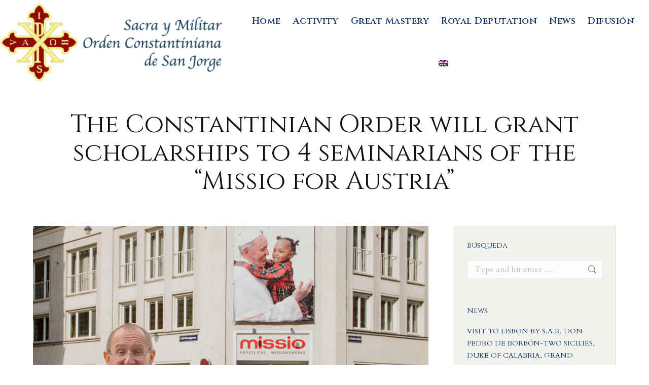

--- FILE ---
content_type: text/html; charset=UTF-8
request_url: https://ordenconstantiniana.org/en/the-constantinian-order-will-grant-scholarships-to-4-seminarians-of-the-missio-for-austria/
body_size: 15676
content:
<!DOCTYPE html>
<!--[if !(IE 6) | !(IE 7) | !(IE 8)  ]><!-->
<html lang="en-US" class="no-js">
<!--<![endif]-->
<head>
	<meta charset="UTF-8" />
		<meta name="viewport" content="width=device-width, initial-scale=1, maximum-scale=1, user-scalable=0">
		<meta name="theme-color" content="#e31a18"/>	<link rel="profile" href="https://gmpg.org/xfn/11" />
	<meta name='robots' content='index, follow, max-image-preview:large, max-snippet:-1, max-video-preview:-1' />
<link rel="alternate" hreflang="es-es" href="https://ordenconstantiniana.org/the-constantinian-order-will-grant-scholarships-to-4-seminarians-of-the-missio-for-austria/" />
<link rel="alternate" hreflang="it-it" href="https://ordenconstantiniana.org/it/the-constantinian-order-will-grant-scholarships-to-4-seminarians-of-the-missio-for-austria/" />
<link rel="alternate" hreflang="en-us" href="https://ordenconstantiniana.org/en/the-constantinian-order-will-grant-scholarships-to-4-seminarians-of-the-missio-for-austria/" />
<link rel="alternate" hreflang="x-default" href="https://ordenconstantiniana.org/the-constantinian-order-will-grant-scholarships-to-4-seminarians-of-the-missio-for-austria/" />

	<!-- This site is optimized with the Yoast SEO Premium plugin v20.2 (Yoast SEO v25.5) - https://yoast.com/wordpress/plugins/seo/ -->
	<title>The Constantinian Order will grant scholarships to 4 seminarians of the &quot;Missio for Austria&quot; - Orden Constantiniana - SACRA Y MILITAR ORDEN CONSTANTINIANA DE SAN JORGE</title>
	<link rel="canonical" href="https://ordenconstantiniana.org/en/the-constantinian-order-will-grant-scholarships-to-4-seminarians-of-the-missio-for-austria/" />
	<meta property="og:locale" content="en_US" />
	<meta property="og:type" content="article" />
	<meta property="og:title" content="The Constantinian Order will grant scholarships to 4 seminarians of the &quot;Missio for Austria&quot;" />
	<meta property="og:description" content="At the proposal of the Royal Commission for Austria and Liechtenstein, whose president is H.I.&amp;R.H. Archduke Simeon of Austria, H.R.H. The Grand Master, Prince Peter of Bourbon-Two Sicilies, Duke of Calabria sanctioned an agreement with the Missio for Austria, an organization belonging to the missionary work of the Church. As established by the Agreement, the&hellip;" />
	<meta property="og:url" content="https://ordenconstantiniana.org/en/the-constantinian-order-will-grant-scholarships-to-4-seminarians-of-the-missio-for-austria/" />
	<meta property="og:site_name" content="Orden Constantiniana - SACRA Y MILITAR ORDEN CONSTANTINIANA DE SAN JORGE" />
	<meta property="article:publisher" content="https://www.facebook.com/Orden-Constantiniana-de-San-Jorge-Comisi%c3%b3n-del-Reino-de-Espa%c3%b1a-100963701588420/" />
	<meta property="article:published_time" content="2019-06-05T08:28:16+00:00" />
	<meta property="article:modified_time" content="2019-08-16T09:32:33+00:00" />
	<meta property="og:image" content="https://ordenconstantiniana.org/wp-content/uploads/2019/07/P._Karl_Wallner-web_180322_wallner.jpg" />
	<meta property="og:image:width" content="756" />
	<meta property="og:image:height" content="556" />
	<meta property="og:image:type" content="image/jpeg" />
	<meta name="author" content="Orden Constantiniana" />
	<meta name="twitter:card" content="summary_large_image" />
	<meta name="twitter:label1" content="Written by" />
	<meta name="twitter:data1" content="Orden Constantiniana" />
	<meta name="twitter:label2" content="Est. reading time" />
	<meta name="twitter:data2" content="1 minute" />
	<script type="application/ld+json" class="yoast-schema-graph">{"@context":"https://schema.org","@graph":[{"@type":"Article","@id":"https://ordenconstantiniana.org/en/the-constantinian-order-will-grant-scholarships-to-4-seminarians-of-the-missio-for-austria/#article","isPartOf":{"@id":"https://ordenconstantiniana.org/en/the-constantinian-order-will-grant-scholarships-to-4-seminarians-of-the-missio-for-austria/"},"author":{"name":"Orden Constantiniana","@id":"https://ordenconstantiniana.org/en/#/schema/person/602bbdf5867be3abdc6991c748b87178"},"headline":"The Constantinian Order will grant scholarships to 4 seminarians of the &#8220;Missio for Austria&#8221;","datePublished":"2019-06-05T08:28:16+00:00","dateModified":"2019-08-16T09:32:33+00:00","mainEntityOfPage":{"@id":"https://ordenconstantiniana.org/en/the-constantinian-order-will-grant-scholarships-to-4-seminarians-of-the-missio-for-austria/"},"wordCount":123,"commentCount":0,"publisher":{"@id":"https://ordenconstantiniana.org/en/#organization"},"image":{"@id":"https://ordenconstantiniana.org/en/the-constantinian-order-will-grant-scholarships-to-4-seminarians-of-the-missio-for-austria/#primaryimage"},"thumbnailUrl":"https://ordenconstantiniana.org/wp-content/uploads/2019/07/P._Karl_Wallner-web_180322_wallner.jpg","articleSection":["Campañas","Grand Master","News","Real Comisión para Austria y Liechtenstein"],"inLanguage":"en-US","potentialAction":[{"@type":"CommentAction","name":"Comment","target":["https://ordenconstantiniana.org/en/the-constantinian-order-will-grant-scholarships-to-4-seminarians-of-the-missio-for-austria/#respond"]}]},{"@type":"WebPage","@id":"https://ordenconstantiniana.org/en/the-constantinian-order-will-grant-scholarships-to-4-seminarians-of-the-missio-for-austria/","url":"https://ordenconstantiniana.org/en/the-constantinian-order-will-grant-scholarships-to-4-seminarians-of-the-missio-for-austria/","name":"The Constantinian Order will grant scholarships to 4 seminarians of the \"Missio for Austria\" - Orden Constantiniana - SACRA Y MILITAR ORDEN CONSTANTINIANA DE SAN JORGE","isPartOf":{"@id":"https://ordenconstantiniana.org/en/#website"},"primaryImageOfPage":{"@id":"https://ordenconstantiniana.org/en/the-constantinian-order-will-grant-scholarships-to-4-seminarians-of-the-missio-for-austria/#primaryimage"},"image":{"@id":"https://ordenconstantiniana.org/en/the-constantinian-order-will-grant-scholarships-to-4-seminarians-of-the-missio-for-austria/#primaryimage"},"thumbnailUrl":"https://ordenconstantiniana.org/wp-content/uploads/2019/07/P._Karl_Wallner-web_180322_wallner.jpg","datePublished":"2019-06-05T08:28:16+00:00","dateModified":"2019-08-16T09:32:33+00:00","breadcrumb":{"@id":"https://ordenconstantiniana.org/en/the-constantinian-order-will-grant-scholarships-to-4-seminarians-of-the-missio-for-austria/#breadcrumb"},"inLanguage":"en-US","potentialAction":[{"@type":"ReadAction","target":["https://ordenconstantiniana.org/en/the-constantinian-order-will-grant-scholarships-to-4-seminarians-of-the-missio-for-austria/"]}]},{"@type":"ImageObject","inLanguage":"en-US","@id":"https://ordenconstantiniana.org/en/the-constantinian-order-will-grant-scholarships-to-4-seminarians-of-the-missio-for-austria/#primaryimage","url":"https://ordenconstantiniana.org/wp-content/uploads/2019/07/P._Karl_Wallner-web_180322_wallner.jpg","contentUrl":"https://ordenconstantiniana.org/wp-content/uploads/2019/07/P._Karl_Wallner-web_180322_wallner.jpg","width":756,"height":556},{"@type":"BreadcrumbList","@id":"https://ordenconstantiniana.org/en/the-constantinian-order-will-grant-scholarships-to-4-seminarians-of-the-missio-for-austria/#breadcrumb","itemListElement":[{"@type":"ListItem","position":1,"name":"Portada","item":"https://ordenconstantiniana.org/en/"},{"@type":"ListItem","position":2,"name":"The Constantinian Order will grant scholarships to 4 seminarians of the &#8220;Missio for Austria&#8221;"}]},{"@type":"WebSite","@id":"https://ordenconstantiniana.org/en/#website","url":"https://ordenconstantiniana.org/en/","name":"Orden Constantiniana - SACRA Y MILITAR ORDEN CONSTANTINIANA DE SAN JORGE","description":"Web Oficial de la Sacra y Militar Orden Constantiniana de San Jorge","publisher":{"@id":"https://ordenconstantiniana.org/en/#organization"},"potentialAction":[{"@type":"SearchAction","target":{"@type":"EntryPoint","urlTemplate":"https://ordenconstantiniana.org/en/?s={search_term_string}"},"query-input":{"@type":"PropertyValueSpecification","valueRequired":true,"valueName":"search_term_string"}}],"inLanguage":"en-US"},{"@type":"Organization","@id":"https://ordenconstantiniana.org/en/#organization","name":"SACRA y MILITAR ORDEN CONSTANTINIANA de SAN JORGE","url":"https://ordenconstantiniana.org/en/","logo":{"@type":"ImageObject","inLanguage":"en-US","@id":"https://ordenconstantiniana.org/en/#/schema/logo/image/","url":"https://ordenconstantiniana.org/wp-content/uploads/2018/02/logo-smocsj.png","contentUrl":"https://ordenconstantiniana.org/wp-content/uploads/2018/02/logo-smocsj.png","width":"737","height":"206","caption":"SACRA y MILITAR ORDEN CONSTANTINIANA de SAN JORGE"},"image":{"@id":"https://ordenconstantiniana.org/en/#/schema/logo/image/"},"sameAs":["https://www.facebook.com/Orden-Constantiniana-de-San-Jorge-Comisión-del-Reino-de-España-100963701588420/"]},{"@type":"Person","@id":"https://ordenconstantiniana.org/en/#/schema/person/602bbdf5867be3abdc6991c748b87178","name":"Orden Constantiniana"}]}</script>
	<!-- / Yoast SEO Premium plugin. -->


<link rel='dns-prefetch' href='//fonts.googleapis.com' />
<link rel="alternate" type="application/rss+xml" title="Orden Constantiniana - SACRA Y MILITAR ORDEN CONSTANTINIANA DE SAN JORGE &raquo; Feed" href="https://ordenconstantiniana.org/en/feed/" />
<link rel="alternate" type="application/rss+xml" title="Orden Constantiniana - SACRA Y MILITAR ORDEN CONSTANTINIANA DE SAN JORGE &raquo; Comments Feed" href="https://ordenconstantiniana.org/en/comments/feed/" />
<script>
window._wpemojiSettings = {"baseUrl":"https:\/\/s.w.org\/images\/core\/emoji\/15.0.3\/72x72\/","ext":".png","svgUrl":"https:\/\/s.w.org\/images\/core\/emoji\/15.0.3\/svg\/","svgExt":".svg","source":{"concatemoji":"https:\/\/ordenconstantiniana.org\/wp-includes\/js\/wp-emoji-release.min.js?ver=6.6.4"}};
/*! This file is auto-generated */
!function(i,n){var o,s,e;function c(e){try{var t={supportTests:e,timestamp:(new Date).valueOf()};sessionStorage.setItem(o,JSON.stringify(t))}catch(e){}}function p(e,t,n){e.clearRect(0,0,e.canvas.width,e.canvas.height),e.fillText(t,0,0);var t=new Uint32Array(e.getImageData(0,0,e.canvas.width,e.canvas.height).data),r=(e.clearRect(0,0,e.canvas.width,e.canvas.height),e.fillText(n,0,0),new Uint32Array(e.getImageData(0,0,e.canvas.width,e.canvas.height).data));return t.every(function(e,t){return e===r[t]})}function u(e,t,n){switch(t){case"flag":return n(e,"\ud83c\udff3\ufe0f\u200d\u26a7\ufe0f","\ud83c\udff3\ufe0f\u200b\u26a7\ufe0f")?!1:!n(e,"\ud83c\uddfa\ud83c\uddf3","\ud83c\uddfa\u200b\ud83c\uddf3")&&!n(e,"\ud83c\udff4\udb40\udc67\udb40\udc62\udb40\udc65\udb40\udc6e\udb40\udc67\udb40\udc7f","\ud83c\udff4\u200b\udb40\udc67\u200b\udb40\udc62\u200b\udb40\udc65\u200b\udb40\udc6e\u200b\udb40\udc67\u200b\udb40\udc7f");case"emoji":return!n(e,"\ud83d\udc26\u200d\u2b1b","\ud83d\udc26\u200b\u2b1b")}return!1}function f(e,t,n){var r="undefined"!=typeof WorkerGlobalScope&&self instanceof WorkerGlobalScope?new OffscreenCanvas(300,150):i.createElement("canvas"),a=r.getContext("2d",{willReadFrequently:!0}),o=(a.textBaseline="top",a.font="600 32px Arial",{});return e.forEach(function(e){o[e]=t(a,e,n)}),o}function t(e){var t=i.createElement("script");t.src=e,t.defer=!0,i.head.appendChild(t)}"undefined"!=typeof Promise&&(o="wpEmojiSettingsSupports",s=["flag","emoji"],n.supports={everything:!0,everythingExceptFlag:!0},e=new Promise(function(e){i.addEventListener("DOMContentLoaded",e,{once:!0})}),new Promise(function(t){var n=function(){try{var e=JSON.parse(sessionStorage.getItem(o));if("object"==typeof e&&"number"==typeof e.timestamp&&(new Date).valueOf()<e.timestamp+604800&&"object"==typeof e.supportTests)return e.supportTests}catch(e){}return null}();if(!n){if("undefined"!=typeof Worker&&"undefined"!=typeof OffscreenCanvas&&"undefined"!=typeof URL&&URL.createObjectURL&&"undefined"!=typeof Blob)try{var e="postMessage("+f.toString()+"("+[JSON.stringify(s),u.toString(),p.toString()].join(",")+"));",r=new Blob([e],{type:"text/javascript"}),a=new Worker(URL.createObjectURL(r),{name:"wpTestEmojiSupports"});return void(a.onmessage=function(e){c(n=e.data),a.terminate(),t(n)})}catch(e){}c(n=f(s,u,p))}t(n)}).then(function(e){for(var t in e)n.supports[t]=e[t],n.supports.everything=n.supports.everything&&n.supports[t],"flag"!==t&&(n.supports.everythingExceptFlag=n.supports.everythingExceptFlag&&n.supports[t]);n.supports.everythingExceptFlag=n.supports.everythingExceptFlag&&!n.supports.flag,n.DOMReady=!1,n.readyCallback=function(){n.DOMReady=!0}}).then(function(){return e}).then(function(){var e;n.supports.everything||(n.readyCallback(),(e=n.source||{}).concatemoji?t(e.concatemoji):e.wpemoji&&e.twemoji&&(t(e.twemoji),t(e.wpemoji)))}))}((window,document),window._wpemojiSettings);
</script>
<style id='wp-emoji-styles-inline-css'>

	img.wp-smiley, img.emoji {
		display: inline !important;
		border: none !important;
		box-shadow: none !important;
		height: 1em !important;
		width: 1em !important;
		margin: 0 0.07em !important;
		vertical-align: -0.1em !important;
		background: none !important;
		padding: 0 !important;
	}
</style>
<link rel='stylesheet' id='wp-block-library-css' href='https://ordenconstantiniana.org/wp-includes/css/dist/block-library/style.min.css?ver=6.6.4' media='all' />
<style id='wp-block-library-theme-inline-css'>
.wp-block-audio :where(figcaption){color:#555;font-size:13px;text-align:center}.is-dark-theme .wp-block-audio :where(figcaption){color:#ffffffa6}.wp-block-audio{margin:0 0 1em}.wp-block-code{border:1px solid #ccc;border-radius:4px;font-family:Menlo,Consolas,monaco,monospace;padding:.8em 1em}.wp-block-embed :where(figcaption){color:#555;font-size:13px;text-align:center}.is-dark-theme .wp-block-embed :where(figcaption){color:#ffffffa6}.wp-block-embed{margin:0 0 1em}.blocks-gallery-caption{color:#555;font-size:13px;text-align:center}.is-dark-theme .blocks-gallery-caption{color:#ffffffa6}:root :where(.wp-block-image figcaption){color:#555;font-size:13px;text-align:center}.is-dark-theme :root :where(.wp-block-image figcaption){color:#ffffffa6}.wp-block-image{margin:0 0 1em}.wp-block-pullquote{border-bottom:4px solid;border-top:4px solid;color:currentColor;margin-bottom:1.75em}.wp-block-pullquote cite,.wp-block-pullquote footer,.wp-block-pullquote__citation{color:currentColor;font-size:.8125em;font-style:normal;text-transform:uppercase}.wp-block-quote{border-left:.25em solid;margin:0 0 1.75em;padding-left:1em}.wp-block-quote cite,.wp-block-quote footer{color:currentColor;font-size:.8125em;font-style:normal;position:relative}.wp-block-quote.has-text-align-right{border-left:none;border-right:.25em solid;padding-left:0;padding-right:1em}.wp-block-quote.has-text-align-center{border:none;padding-left:0}.wp-block-quote.is-large,.wp-block-quote.is-style-large,.wp-block-quote.is-style-plain{border:none}.wp-block-search .wp-block-search__label{font-weight:700}.wp-block-search__button{border:1px solid #ccc;padding:.375em .625em}:where(.wp-block-group.has-background){padding:1.25em 2.375em}.wp-block-separator.has-css-opacity{opacity:.4}.wp-block-separator{border:none;border-bottom:2px solid;margin-left:auto;margin-right:auto}.wp-block-separator.has-alpha-channel-opacity{opacity:1}.wp-block-separator:not(.is-style-wide):not(.is-style-dots){width:100px}.wp-block-separator.has-background:not(.is-style-dots){border-bottom:none;height:1px}.wp-block-separator.has-background:not(.is-style-wide):not(.is-style-dots){height:2px}.wp-block-table{margin:0 0 1em}.wp-block-table td,.wp-block-table th{word-break:normal}.wp-block-table :where(figcaption){color:#555;font-size:13px;text-align:center}.is-dark-theme .wp-block-table :where(figcaption){color:#ffffffa6}.wp-block-video :where(figcaption){color:#555;font-size:13px;text-align:center}.is-dark-theme .wp-block-video :where(figcaption){color:#ffffffa6}.wp-block-video{margin:0 0 1em}:root :where(.wp-block-template-part.has-background){margin-bottom:0;margin-top:0;padding:1.25em 2.375em}
</style>
<style id='classic-theme-styles-inline-css'>
/*! This file is auto-generated */
.wp-block-button__link{color:#fff;background-color:#32373c;border-radius:9999px;box-shadow:none;text-decoration:none;padding:calc(.667em + 2px) calc(1.333em + 2px);font-size:1.125em}.wp-block-file__button{background:#32373c;color:#fff;text-decoration:none}
</style>
<style id='global-styles-inline-css'>
:root{--wp--preset--aspect-ratio--square: 1;--wp--preset--aspect-ratio--4-3: 4/3;--wp--preset--aspect-ratio--3-4: 3/4;--wp--preset--aspect-ratio--3-2: 3/2;--wp--preset--aspect-ratio--2-3: 2/3;--wp--preset--aspect-ratio--16-9: 16/9;--wp--preset--aspect-ratio--9-16: 9/16;--wp--preset--color--black: #000000;--wp--preset--color--cyan-bluish-gray: #abb8c3;--wp--preset--color--white: #FFF;--wp--preset--color--pale-pink: #f78da7;--wp--preset--color--vivid-red: #cf2e2e;--wp--preset--color--luminous-vivid-orange: #ff6900;--wp--preset--color--luminous-vivid-amber: #fcb900;--wp--preset--color--light-green-cyan: #7bdcb5;--wp--preset--color--vivid-green-cyan: #00d084;--wp--preset--color--pale-cyan-blue: #8ed1fc;--wp--preset--color--vivid-cyan-blue: #0693e3;--wp--preset--color--vivid-purple: #9b51e0;--wp--preset--color--accent: #e31a18;--wp--preset--color--dark-gray: #111;--wp--preset--color--light-gray: #767676;--wp--preset--gradient--vivid-cyan-blue-to-vivid-purple: linear-gradient(135deg,rgba(6,147,227,1) 0%,rgb(155,81,224) 100%);--wp--preset--gradient--light-green-cyan-to-vivid-green-cyan: linear-gradient(135deg,rgb(122,220,180) 0%,rgb(0,208,130) 100%);--wp--preset--gradient--luminous-vivid-amber-to-luminous-vivid-orange: linear-gradient(135deg,rgba(252,185,0,1) 0%,rgba(255,105,0,1) 100%);--wp--preset--gradient--luminous-vivid-orange-to-vivid-red: linear-gradient(135deg,rgba(255,105,0,1) 0%,rgb(207,46,46) 100%);--wp--preset--gradient--very-light-gray-to-cyan-bluish-gray: linear-gradient(135deg,rgb(238,238,238) 0%,rgb(169,184,195) 100%);--wp--preset--gradient--cool-to-warm-spectrum: linear-gradient(135deg,rgb(74,234,220) 0%,rgb(151,120,209) 20%,rgb(207,42,186) 40%,rgb(238,44,130) 60%,rgb(251,105,98) 80%,rgb(254,248,76) 100%);--wp--preset--gradient--blush-light-purple: linear-gradient(135deg,rgb(255,206,236) 0%,rgb(152,150,240) 100%);--wp--preset--gradient--blush-bordeaux: linear-gradient(135deg,rgb(254,205,165) 0%,rgb(254,45,45) 50%,rgb(107,0,62) 100%);--wp--preset--gradient--luminous-dusk: linear-gradient(135deg,rgb(255,203,112) 0%,rgb(199,81,192) 50%,rgb(65,88,208) 100%);--wp--preset--gradient--pale-ocean: linear-gradient(135deg,rgb(255,245,203) 0%,rgb(182,227,212) 50%,rgb(51,167,181) 100%);--wp--preset--gradient--electric-grass: linear-gradient(135deg,rgb(202,248,128) 0%,rgb(113,206,126) 100%);--wp--preset--gradient--midnight: linear-gradient(135deg,rgb(2,3,129) 0%,rgb(40,116,252) 100%);--wp--preset--font-size--small: 13px;--wp--preset--font-size--medium: 20px;--wp--preset--font-size--large: 36px;--wp--preset--font-size--x-large: 42px;--wp--preset--spacing--20: 0.44rem;--wp--preset--spacing--30: 0.67rem;--wp--preset--spacing--40: 1rem;--wp--preset--spacing--50: 1.5rem;--wp--preset--spacing--60: 2.25rem;--wp--preset--spacing--70: 3.38rem;--wp--preset--spacing--80: 5.06rem;--wp--preset--shadow--natural: 6px 6px 9px rgba(0, 0, 0, 0.2);--wp--preset--shadow--deep: 12px 12px 50px rgba(0, 0, 0, 0.4);--wp--preset--shadow--sharp: 6px 6px 0px rgba(0, 0, 0, 0.2);--wp--preset--shadow--outlined: 6px 6px 0px -3px rgba(255, 255, 255, 1), 6px 6px rgba(0, 0, 0, 1);--wp--preset--shadow--crisp: 6px 6px 0px rgba(0, 0, 0, 1);}:where(.is-layout-flex){gap: 0.5em;}:where(.is-layout-grid){gap: 0.5em;}body .is-layout-flex{display: flex;}.is-layout-flex{flex-wrap: wrap;align-items: center;}.is-layout-flex > :is(*, div){margin: 0;}body .is-layout-grid{display: grid;}.is-layout-grid > :is(*, div){margin: 0;}:where(.wp-block-columns.is-layout-flex){gap: 2em;}:where(.wp-block-columns.is-layout-grid){gap: 2em;}:where(.wp-block-post-template.is-layout-flex){gap: 1.25em;}:where(.wp-block-post-template.is-layout-grid){gap: 1.25em;}.has-black-color{color: var(--wp--preset--color--black) !important;}.has-cyan-bluish-gray-color{color: var(--wp--preset--color--cyan-bluish-gray) !important;}.has-white-color{color: var(--wp--preset--color--white) !important;}.has-pale-pink-color{color: var(--wp--preset--color--pale-pink) !important;}.has-vivid-red-color{color: var(--wp--preset--color--vivid-red) !important;}.has-luminous-vivid-orange-color{color: var(--wp--preset--color--luminous-vivid-orange) !important;}.has-luminous-vivid-amber-color{color: var(--wp--preset--color--luminous-vivid-amber) !important;}.has-light-green-cyan-color{color: var(--wp--preset--color--light-green-cyan) !important;}.has-vivid-green-cyan-color{color: var(--wp--preset--color--vivid-green-cyan) !important;}.has-pale-cyan-blue-color{color: var(--wp--preset--color--pale-cyan-blue) !important;}.has-vivid-cyan-blue-color{color: var(--wp--preset--color--vivid-cyan-blue) !important;}.has-vivid-purple-color{color: var(--wp--preset--color--vivid-purple) !important;}.has-black-background-color{background-color: var(--wp--preset--color--black) !important;}.has-cyan-bluish-gray-background-color{background-color: var(--wp--preset--color--cyan-bluish-gray) !important;}.has-white-background-color{background-color: var(--wp--preset--color--white) !important;}.has-pale-pink-background-color{background-color: var(--wp--preset--color--pale-pink) !important;}.has-vivid-red-background-color{background-color: var(--wp--preset--color--vivid-red) !important;}.has-luminous-vivid-orange-background-color{background-color: var(--wp--preset--color--luminous-vivid-orange) !important;}.has-luminous-vivid-amber-background-color{background-color: var(--wp--preset--color--luminous-vivid-amber) !important;}.has-light-green-cyan-background-color{background-color: var(--wp--preset--color--light-green-cyan) !important;}.has-vivid-green-cyan-background-color{background-color: var(--wp--preset--color--vivid-green-cyan) !important;}.has-pale-cyan-blue-background-color{background-color: var(--wp--preset--color--pale-cyan-blue) !important;}.has-vivid-cyan-blue-background-color{background-color: var(--wp--preset--color--vivid-cyan-blue) !important;}.has-vivid-purple-background-color{background-color: var(--wp--preset--color--vivid-purple) !important;}.has-black-border-color{border-color: var(--wp--preset--color--black) !important;}.has-cyan-bluish-gray-border-color{border-color: var(--wp--preset--color--cyan-bluish-gray) !important;}.has-white-border-color{border-color: var(--wp--preset--color--white) !important;}.has-pale-pink-border-color{border-color: var(--wp--preset--color--pale-pink) !important;}.has-vivid-red-border-color{border-color: var(--wp--preset--color--vivid-red) !important;}.has-luminous-vivid-orange-border-color{border-color: var(--wp--preset--color--luminous-vivid-orange) !important;}.has-luminous-vivid-amber-border-color{border-color: var(--wp--preset--color--luminous-vivid-amber) !important;}.has-light-green-cyan-border-color{border-color: var(--wp--preset--color--light-green-cyan) !important;}.has-vivid-green-cyan-border-color{border-color: var(--wp--preset--color--vivid-green-cyan) !important;}.has-pale-cyan-blue-border-color{border-color: var(--wp--preset--color--pale-cyan-blue) !important;}.has-vivid-cyan-blue-border-color{border-color: var(--wp--preset--color--vivid-cyan-blue) !important;}.has-vivid-purple-border-color{border-color: var(--wp--preset--color--vivid-purple) !important;}.has-vivid-cyan-blue-to-vivid-purple-gradient-background{background: var(--wp--preset--gradient--vivid-cyan-blue-to-vivid-purple) !important;}.has-light-green-cyan-to-vivid-green-cyan-gradient-background{background: var(--wp--preset--gradient--light-green-cyan-to-vivid-green-cyan) !important;}.has-luminous-vivid-amber-to-luminous-vivid-orange-gradient-background{background: var(--wp--preset--gradient--luminous-vivid-amber-to-luminous-vivid-orange) !important;}.has-luminous-vivid-orange-to-vivid-red-gradient-background{background: var(--wp--preset--gradient--luminous-vivid-orange-to-vivid-red) !important;}.has-very-light-gray-to-cyan-bluish-gray-gradient-background{background: var(--wp--preset--gradient--very-light-gray-to-cyan-bluish-gray) !important;}.has-cool-to-warm-spectrum-gradient-background{background: var(--wp--preset--gradient--cool-to-warm-spectrum) !important;}.has-blush-light-purple-gradient-background{background: var(--wp--preset--gradient--blush-light-purple) !important;}.has-blush-bordeaux-gradient-background{background: var(--wp--preset--gradient--blush-bordeaux) !important;}.has-luminous-dusk-gradient-background{background: var(--wp--preset--gradient--luminous-dusk) !important;}.has-pale-ocean-gradient-background{background: var(--wp--preset--gradient--pale-ocean) !important;}.has-electric-grass-gradient-background{background: var(--wp--preset--gradient--electric-grass) !important;}.has-midnight-gradient-background{background: var(--wp--preset--gradient--midnight) !important;}.has-small-font-size{font-size: var(--wp--preset--font-size--small) !important;}.has-medium-font-size{font-size: var(--wp--preset--font-size--medium) !important;}.has-large-font-size{font-size: var(--wp--preset--font-size--large) !important;}.has-x-large-font-size{font-size: var(--wp--preset--font-size--x-large) !important;}
:where(.wp-block-post-template.is-layout-flex){gap: 1.25em;}:where(.wp-block-post-template.is-layout-grid){gap: 1.25em;}
:where(.wp-block-columns.is-layout-flex){gap: 2em;}:where(.wp-block-columns.is-layout-grid){gap: 2em;}
:root :where(.wp-block-pullquote){font-size: 1.5em;line-height: 1.6;}
</style>
<link rel='stylesheet' id='contact-form-7-css' href='https://ordenconstantiniana.org/wp-content/plugins/contact-form-7/includes/css/styles.css?ver=6.0' media='all' />
<link rel='stylesheet' id='wpml-legacy-post-translations-0-css' href='https://ordenconstantiniana.org/wp-content/plugins/sitepress-multilingual-cms/templates/language-switchers/legacy-post-translations/style.min.css?ver=1' media='all' />
<link rel='stylesheet' id='wpml-menu-item-0-css' href='https://ordenconstantiniana.org/wp-content/plugins/sitepress-multilingual-cms/templates/language-switchers/menu-item/style.min.css?ver=1' media='all' />
<link rel='stylesheet' id='cms-navigation-style-base-css' href='https://ordenconstantiniana.org/wp-content/plugins/wpml-cms-nav/res/css/cms-navigation-base.css?ver=1.5.2' media='screen' />
<link rel='stylesheet' id='cms-navigation-style-css' href='https://ordenconstantiniana.org/wp-content/plugins/wpml-cms-nav/res/css/cms-navigation.css?ver=1.5.2' media='screen' />
<link rel='stylesheet' id='the7-font-css' href='https://ordenconstantiniana.org/wp-content/themes/dt-the7/fonts/icomoon-the7-font/icomoon-the7-font.min.css?ver=12.1.0' media='all' />
<link rel='stylesheet' id='the7-awesome-fonts-css' href='https://ordenconstantiniana.org/wp-content/themes/dt-the7/fonts/FontAwesome/css/all.min.css?ver=12.1.0' media='all' />
<link rel='stylesheet' id='the7-awesome-fonts-back-css' href='https://ordenconstantiniana.org/wp-content/themes/dt-the7/fonts/FontAwesome/back-compat.min.css?ver=12.1.0' media='all' />
<link rel='stylesheet' id='the7-Defaults-css' href='https://ordenconstantiniana.org/wp-content/uploads/smile_fonts/Defaults/Defaults.css?ver=6.6.4' media='all' />
<link rel='stylesheet' id='dt-web-fonts-css' href='https://fonts.googleapis.com/css?family=Alegreya+SC:400,600,700%7CCinzel:400,600,700%7CRoboto:400,600,700%7CAlegreya+Sans+SC:400,600,700%7CCardo:400,600,700&#038;display=swap' media='all' />
<link rel='stylesheet' id='dt-main-css' href='https://ordenconstantiniana.org/wp-content/themes/dt-the7/css/main.min.css?ver=12.1.0' media='all' />
<link rel='stylesheet' id='the7-custom-scrollbar-css' href='https://ordenconstantiniana.org/wp-content/themes/dt-the7/lib/custom-scrollbar/custom-scrollbar.min.css?ver=12.1.0' media='all' />
<link rel='stylesheet' id='the7-wpbakery-css' href='https://ordenconstantiniana.org/wp-content/themes/dt-the7/css/wpbakery.min.css?ver=12.1.0' media='all' />
<link rel='stylesheet' id='the7-core-css' href='https://ordenconstantiniana.org/wp-content/plugins/dt-the7-core/assets/css/post-type.min.css?ver=2.7.11' media='all' />
<link rel='stylesheet' id='the7-css-vars-css' href='https://ordenconstantiniana.org/wp-content/uploads/the7-css/css-vars.css?ver=4d1c0aae93d7' media='all' />
<link rel='stylesheet' id='dt-custom-css' href='https://ordenconstantiniana.org/wp-content/uploads/the7-css/custom.css?ver=4d1c0aae93d7' media='all' />
<link rel='stylesheet' id='dt-media-css' href='https://ordenconstantiniana.org/wp-content/uploads/the7-css/media.css?ver=4d1c0aae93d7' media='all' />
<link rel='stylesheet' id='the7-mega-menu-css' href='https://ordenconstantiniana.org/wp-content/uploads/the7-css/mega-menu.css?ver=4d1c0aae93d7' media='all' />
<link rel='stylesheet' id='the7-elements-albums-portfolio-css' href='https://ordenconstantiniana.org/wp-content/uploads/the7-css/the7-elements-albums-portfolio.css?ver=4d1c0aae93d7' media='all' />
<link rel='stylesheet' id='the7-elements-css' href='https://ordenconstantiniana.org/wp-content/uploads/the7-css/post-type-dynamic.css?ver=4d1c0aae93d7' media='all' />
<link rel='stylesheet' id='style-css' href='https://ordenconstantiniana.org/wp-content/themes/dt-the7/style.css?ver=12.1.0' media='all' />
<script src="https://ordenconstantiniana.org/wp-includes/js/jquery/jquery.min.js?ver=3.7.1" id="jquery-core-js"></script>
<script src="https://ordenconstantiniana.org/wp-includes/js/jquery/jquery-migrate.min.js?ver=3.4.1" id="jquery-migrate-js"></script>
<script id="wpml-cookie-js-extra">
var wpml_cookies = {"wp-wpml_current_language":{"value":"en","expires":1,"path":"\/"}};
var wpml_cookies = {"wp-wpml_current_language":{"value":"en","expires":1,"path":"\/"}};
</script>
<script src="https://ordenconstantiniana.org/wp-content/plugins/sitepress-multilingual-cms/res/js/cookies/language-cookie.js?ver=4.6.7" id="wpml-cookie-js"></script>
<script src="//ordenconstantiniana.org/wp-content/plugins/revslider/sr6/assets/js/rbtools.min.js?ver=6.7.20" async id="tp-tools-js"></script>
<script src="//ordenconstantiniana.org/wp-content/plugins/revslider/sr6/assets/js/rs6.min.js?ver=6.7.20" async id="revmin-js"></script>
<script id="dt-above-fold-js-extra">
var dtLocal = {"themeUrl":"https:\/\/ordenconstantiniana.org\/wp-content\/themes\/dt-the7","passText":"To view this protected post, enter the password below:","moreButtonText":{"loading":"Loading...","loadMore":"Load more"},"postID":"10249","ajaxurl":"https:\/\/ordenconstantiniana.org\/wp-admin\/admin-ajax.php","REST":{"baseUrl":"https:\/\/ordenconstantiniana.org\/en\/wp-json\/the7\/v1","endpoints":{"sendMail":"\/send-mail"}},"contactMessages":{"required":"One or more fields have an error. Please check and try again.","terms":"Please accept the privacy policy.","fillTheCaptchaError":"Please, fill the captcha."},"captchaSiteKey":"","ajaxNonce":"23069a473f","pageData":"","themeSettings":{"smoothScroll":"off","lazyLoading":false,"desktopHeader":{"height":110},"ToggleCaptionEnabled":"disabled","ToggleCaption":"Navigation","floatingHeader":{"showAfter":94,"showMenu":false,"height":83,"logo":{"showLogo":true,"html":"<img class=\" preload-me\" src=\"https:\/\/ordenconstantiniana.org\/wp-content\/uploads\/2018\/02\/Cruz-SMOCSJ-Vectorizada.png\" srcset=\"https:\/\/ordenconstantiniana.org\/wp-content\/uploads\/2018\/02\/Cruz-SMOCSJ-Vectorizada.png 200w\" width=\"200\" height=\"206\"   sizes=\"200px\" alt=\"Orden Constantiniana - SACRA Y MILITAR ORDEN CONSTANTINIANA DE SAN JORGE\" \/>","url":"https:\/\/ordenconstantiniana.org\/en\/"}},"topLine":{"floatingTopLine":{"logo":{"showLogo":false,"html":""}}},"mobileHeader":{"firstSwitchPoint":1025,"secondSwitchPoint":700,"firstSwitchPointHeight":60,"secondSwitchPointHeight":60,"mobileToggleCaptionEnabled":"disabled","mobileToggleCaption":"Men\u00fa"},"stickyMobileHeaderFirstSwitch":{"logo":{"html":"<img class=\" preload-me\" src=\"https:\/\/ordenconstantiniana.org\/wp-content\/uploads\/2018\/02\/Cruz-SMOCSJ-Vectorizada.png\" srcset=\"https:\/\/ordenconstantiniana.org\/wp-content\/uploads\/2018\/02\/Cruz-SMOCSJ-Vectorizada.png 200w\" width=\"200\" height=\"206\"   sizes=\"200px\" alt=\"Orden Constantiniana - SACRA Y MILITAR ORDEN CONSTANTINIANA DE SAN JORGE\" \/>"}},"stickyMobileHeaderSecondSwitch":{"logo":{"html":"<img class=\" preload-me\" src=\"https:\/\/ordenconstantiniana.org\/wp-content\/uploads\/2018\/02\/Cruz-SMOCSJ-Vectorizada.png\" srcset=\"https:\/\/ordenconstantiniana.org\/wp-content\/uploads\/2018\/02\/Cruz-SMOCSJ-Vectorizada.png 200w\" width=\"200\" height=\"206\"   sizes=\"200px\" alt=\"Orden Constantiniana - SACRA Y MILITAR ORDEN CONSTANTINIANA DE SAN JORGE\" \/>"}},"sidebar":{"switchPoint":970},"boxedWidth":"1280px"},"VCMobileScreenWidth":"768"};
var dtShare = {"shareButtonText":{"facebook":"Share on Facebook","twitter":"Share on X","pinterest":"Pin it","linkedin":"Share on Linkedin","whatsapp":"Share on Whatsapp"},"overlayOpacity":"85"};
</script>
<script src="https://ordenconstantiniana.org/wp-content/themes/dt-the7/js/above-the-fold.min.js?ver=12.1.0" id="dt-above-fold-js"></script>
<script></script><link rel="https://api.w.org/" href="https://ordenconstantiniana.org/en/wp-json/" /><link rel="alternate" title="JSON" type="application/json" href="https://ordenconstantiniana.org/en/wp-json/wp/v2/posts/10249" /><link rel="EditURI" type="application/rsd+xml" title="RSD" href="https://ordenconstantiniana.org/xmlrpc.php?rsd" />
<meta name="generator" content="WordPress 6.6.4" />
<link rel='shortlink' href='https://ordenconstantiniana.org/en/?p=10249' />
<link rel="alternate" title="oEmbed (JSON)" type="application/json+oembed" href="https://ordenconstantiniana.org/en/wp-json/oembed/1.0/embed?url=https%3A%2F%2Fordenconstantiniana.org%2Fen%2Fthe-constantinian-order-will-grant-scholarships-to-4-seminarians-of-the-missio-for-austria%2F" />
<link rel="alternate" title="oEmbed (XML)" type="text/xml+oembed" href="https://ordenconstantiniana.org/en/wp-json/oembed/1.0/embed?url=https%3A%2F%2Fordenconstantiniana.org%2Fen%2Fthe-constantinian-order-will-grant-scholarships-to-4-seminarians-of-the-missio-for-austria%2F&#038;format=xml" />
<meta name="generator" content="WPML ver:4.6.7 stt:1,27,2;" />

		<!-- GA Google Analytics @ https://m0n.co/ga -->
		<script>
			(function(i,s,o,g,r,a,m){i['GoogleAnalyticsObject']=r;i[r]=i[r]||function(){
			(i[r].q=i[r].q||[]).push(arguments)},i[r].l=1*new Date();a=s.createElement(o),
			m=s.getElementsByTagName(o)[0];a.async=1;a.src=g;m.parentNode.insertBefore(a,m)
			})(window,document,'script','https://www.google-analytics.com/analytics.js','ga');
			ga('create', 'UA-130094524-1', 'auto');
			ga('send', 'pageview');
		</script>

	<meta name="generator" content="Powered by WPBakery Page Builder - drag and drop page builder for WordPress."/>
<meta name="generator" content="Powered by Slider Revolution 6.7.20 - responsive, Mobile-Friendly Slider Plugin for WordPress with comfortable drag and drop interface." />
<link rel="icon" href="https://ordenconstantiniana.org/wp-content/uploads/2017/05/Cruz-SMOCSJ-Vectorizada-150x150.png" sizes="32x32" />
<link rel="icon" href="https://ordenconstantiniana.org/wp-content/uploads/2017/05/Cruz-SMOCSJ-Vectorizada.png" sizes="192x192" />
<link rel="apple-touch-icon" href="https://ordenconstantiniana.org/wp-content/uploads/2017/05/Cruz-SMOCSJ-Vectorizada.png" />
<meta name="msapplication-TileImage" content="https://ordenconstantiniana.org/wp-content/uploads/2017/05/Cruz-SMOCSJ-Vectorizada.png" />
<script>function setREVStartSize(e){
			//window.requestAnimationFrame(function() {
				window.RSIW = window.RSIW===undefined ? window.innerWidth : window.RSIW;
				window.RSIH = window.RSIH===undefined ? window.innerHeight : window.RSIH;
				try {
					var pw = document.getElementById(e.c).parentNode.offsetWidth,
						newh;
					pw = pw===0 || isNaN(pw) || (e.l=="fullwidth" || e.layout=="fullwidth") ? window.RSIW : pw;
					e.tabw = e.tabw===undefined ? 0 : parseInt(e.tabw);
					e.thumbw = e.thumbw===undefined ? 0 : parseInt(e.thumbw);
					e.tabh = e.tabh===undefined ? 0 : parseInt(e.tabh);
					e.thumbh = e.thumbh===undefined ? 0 : parseInt(e.thumbh);
					e.tabhide = e.tabhide===undefined ? 0 : parseInt(e.tabhide);
					e.thumbhide = e.thumbhide===undefined ? 0 : parseInt(e.thumbhide);
					e.mh = e.mh===undefined || e.mh=="" || e.mh==="auto" ? 0 : parseInt(e.mh,0);
					if(e.layout==="fullscreen" || e.l==="fullscreen")
						newh = Math.max(e.mh,window.RSIH);
					else{
						e.gw = Array.isArray(e.gw) ? e.gw : [e.gw];
						for (var i in e.rl) if (e.gw[i]===undefined || e.gw[i]===0) e.gw[i] = e.gw[i-1];
						e.gh = e.el===undefined || e.el==="" || (Array.isArray(e.el) && e.el.length==0)? e.gh : e.el;
						e.gh = Array.isArray(e.gh) ? e.gh : [e.gh];
						for (var i in e.rl) if (e.gh[i]===undefined || e.gh[i]===0) e.gh[i] = e.gh[i-1];
											
						var nl = new Array(e.rl.length),
							ix = 0,
							sl;
						e.tabw = e.tabhide>=pw ? 0 : e.tabw;
						e.thumbw = e.thumbhide>=pw ? 0 : e.thumbw;
						e.tabh = e.tabhide>=pw ? 0 : e.tabh;
						e.thumbh = e.thumbhide>=pw ? 0 : e.thumbh;
						for (var i in e.rl) nl[i] = e.rl[i]<window.RSIW ? 0 : e.rl[i];
						sl = nl[0];
						for (var i in nl) if (sl>nl[i] && nl[i]>0) { sl = nl[i]; ix=i;}
						var m = pw>(e.gw[ix]+e.tabw+e.thumbw) ? 1 : (pw-(e.tabw+e.thumbw)) / (e.gw[ix]);
						newh =  (e.gh[ix] * m) + (e.tabh + e.thumbh);
					}
					var el = document.getElementById(e.c);
					if (el!==null && el) el.style.height = newh+"px";
					el = document.getElementById(e.c+"_wrapper");
					if (el!==null && el) {
						el.style.height = newh+"px";
						el.style.display = "block";
					}
				} catch(e){
					console.log("Failure at Presize of Slider:" + e)
				}
			//});
		  };</script>
		<style id="wp-custom-css">
			.home .wpml-ls-statics-post_translations.wpml-ls{
	display:none;
}

.masthead.full-width.sticky-on .main-nav > li > a .menu-text{
    font-size: 17px;
}		</style>
		<noscript><style> .wpb_animate_when_almost_visible { opacity: 1; }</style></noscript><style id='the7-custom-inline-css' type='text/css'>
.main-nav > li{
letter-spacing:0.5px;
}

.page-id-9 #main{
padding:0!important;
}

@media (max-width: 800px){

    h1, .h1-size, .entry-title.h1-size, .dt-accordion-h1-size .wpb_accordion_header > a {
    font-size: 36px;
    line-height: 18px;
    }   
}

h4 {
    color: #111111;
    font: normal 22px / 26px "Alegreya", Helvetica, Arial, Verdana, sans-serif;
    text-transform: none;
}


.aligncenter {
    display: block;
    margin: 1.2em auto 1.2em;
}

.alignnone {
    float: none;
    margin: 1.2em auto 1.2em;
}
</style>
</head>
<body data-rsssl=1 id="the7-body" class="post-template-default single single-post postid-10249 single-format-standard wp-embed-responsive the7-core-ver-2.7.11 no-comments dt-responsive-on right-mobile-menu-close-icon ouside-menu-close-icon mobile-hamburger-close-bg-enable mobile-hamburger-close-bg-hover-enable  fade-medium-mobile-menu-close-icon fade-small-menu-close-icon srcset-enabled btn-flat custom-btn-color custom-btn-hover-color shadow-element-decoration floating-mobile-menu-icon top-header first-switch-logo-left first-switch-menu-right second-switch-logo-left second-switch-menu-right right-mobile-menu layzr-loading-on no-avatars popup-message-style the7-ver-12.1.0 dt-fa-compatibility wpb-js-composer js-comp-ver-7.9 vc_responsive">
<!-- The7 12.1.0 -->

<div id="page" >
	<a class="skip-link screen-reader-text" href="#content">Skip to content</a>

<div class="masthead inline-header center full-width shadow-mobile-header-decoration small-mobile-menu-icon mobile-menu-icon-bg-on mobile-menu-icon-hover-bg-on show-sub-menu-on-hover show-device-logo show-mobile-logo"  role="banner">

	<div class="top-bar top-bar-empty top-bar-line-hide">
	<div class="top-bar-bg" ></div>
	<div class="mini-widgets left-widgets"></div><div class="mini-widgets right-widgets"></div></div>

	<header class="header-bar">

		<div class="branding">
	<div id="site-title" class="assistive-text">Orden Constantiniana &#8211; SACRA Y MILITAR ORDEN CONSTANTINIANA DE SAN JORGE</div>
	<div id="site-description" class="assistive-text">Web Oficial de la Sacra y Militar Orden Constantiniana de San Jorge</div>
	<a class="" href="https://ordenconstantiniana.org/en/"><img class=" preload-me" src="https://ordenconstantiniana.org/wp-content/uploads/2018/02/logo-smocsj-2-e1551629347711.png" srcset="https://ordenconstantiniana.org/wp-content/uploads/2018/02/logo-smocsj-2-e1551629347711.png 468w" width="468" height="170"   sizes="468px" alt="Orden Constantiniana - SACRA Y MILITAR ORDEN CONSTANTINIANA DE SAN JORGE" /><img class="mobile-logo preload-me" src="https://ordenconstantiniana.org/wp-content/uploads/2018/02/Cruz-SMOCSJ-Vectorizada.png" srcset="https://ordenconstantiniana.org/wp-content/uploads/2018/02/Cruz-SMOCSJ-Vectorizada.png 200w" width="200" height="206"   sizes="200px" alt="Orden Constantiniana - SACRA Y MILITAR ORDEN CONSTANTINIANA DE SAN JORGE" /></a></div>

		<ul id="primary-menu" class="main-nav outside-item-remove-margin"><li class="menu-item menu-item-type-custom menu-item-object-custom menu-item-20252 first depth-0"><a href='https://ordenconstantiniana.org/' data-level='1'><span class="menu-item-text"><span class="menu-text">Home</span></span></a></li> <li class="menu-item menu-item-type-custom menu-item-object-custom menu-item-has-children menu-item-20254 has-children depth-0"><a href='https://ordenconstantiniana.org/la-smocsj-hoy/' class='not-clickable-item' data-level='1'><span class="menu-item-text"><span class="menu-text">Activity</span></span></a><ul class="sub-nav"><li class="menu-item menu-item-type-post_type menu-item-object-page menu-item-20255 first depth-1"><a href='https://ordenconstantiniana.org/en/the-constantinian-order-today/' data-level='2'><span class="menu-item-text"><span class="menu-text">The Constantinian Order today</span></span></a></li> <li class="menu-item menu-item-type-post_type menu-item-object-page menu-item-20256 depth-1"><a href='https://ordenconstantiniana.org/en/the-constantinian-order-today/social-action/' data-level='2'><span class="menu-item-text"><span class="menu-text">Social Action</span></span></a></li> <li class="menu-item menu-item-type-post_type menu-item-object-page menu-item-20257 depth-1"><a href='https://ordenconstantiniana.org/en/the-constantinian-order-today/la-accion-humanitaria/' data-level='2'><span class="menu-item-text"><span class="menu-text">HUMANITARIAN ACTION</span></span></a></li> <li class="menu-item menu-item-type-post_type menu-item-object-page menu-item-20258 depth-1"><a href='https://ordenconstantiniana.org/en/the-constantinian-order-today/cultural-activities/' data-level='2'><span class="menu-item-text"><span class="menu-text">Cultural Activities</span></span></a></li> <li class="menu-item menu-item-type-post_type menu-item-object-page menu-item-20259 depth-1"><a href='https://ordenconstantiniana.org/en/the-constantinian-order-today/spirituality/' data-level='2'><span class="menu-item-text"><span class="menu-text">SPIRITUALITY</span></span></a></li> </ul></li> <li class="menu-item menu-item-type-post_type menu-item-object-page menu-item-has-children menu-item-20260 has-children depth-0"><a href='https://ordenconstantiniana.org/en/great-mastery/' class='not-clickable-item' data-level='1'><span class="menu-item-text"><span class="menu-text">Great Mastery</span></span></a><ul class="sub-nav"><li class="menu-item menu-item-type-post_type menu-item-object-page menu-item-20253 first depth-1"><a href='https://ordenconstantiniana.org/en/grandes-maestres/' data-level='2'><span class="menu-item-text"><span class="menu-text">Grand Masters</span></span></a></li> </ul></li> <li class="menu-item menu-item-type-post_type menu-item-object-page menu-item-20261 depth-0"><a href='https://ordenconstantiniana.org/en/real-diputacion/' data-level='1'><span class="menu-item-text"><span class="menu-text">Royal Deputation</span></span></a></li> <li class="menu-item menu-item-type-post_type menu-item-object-page menu-item-20262 depth-0"><a href='https://ordenconstantiniana.org/en/news/' data-level='1'><span class="menu-item-text"><span class="menu-text">News</span></span></a></li> <li class="menu-item menu-item-type-custom menu-item-object-custom menu-item-has-children menu-item-20265 has-children depth-0"><a href='#' class='not-clickable-item' data-level='1'><span class="menu-item-text"><span class="menu-text">Difusión</span></span></a><ul class="sub-nav"><li class="menu-item menu-item-type-post_type menu-item-object-page menu-item-20266 first depth-1"><a href='https://ordenconstantiniana.org/en/press-releases/' data-level='2'><span class="menu-item-text"><span class="menu-text">Press Releases</span></span></a></li> </ul></li> <li class="menu-item wpml-ls-slot-2 wpml-ls-item wpml-ls-item-en wpml-ls-current-language wpml-ls-menu-item wpml-ls-last-item menu-item-type-wpml_ls_menu_item menu-item-object-wpml_ls_menu_item menu-item-has-children menu-item-wpml-ls-2-en last has-children depth-0"><a href='https://ordenconstantiniana.org/en/the-constantinian-order-will-grant-scholarships-to-4-seminarians-of-the-missio-for-austria/' class='not-clickable-item' data-level='1'><span class="menu-item-text"><span class="menu-text"><img
            class="wpml-ls-flag"
            src="https://ordenconstantiniana.org/wp-content/plugins/sitepress-multilingual-cms/res/flags/en.png"
            alt="English"
            
            
    /></span></span></a><ul class="sub-nav"><li class="menu-item wpml-ls-slot-2 wpml-ls-item wpml-ls-item-es wpml-ls-menu-item wpml-ls-first-item menu-item-type-wpml_ls_menu_item menu-item-object-wpml_ls_menu_item menu-item-wpml-ls-2-es first depth-1"><a href='https://ordenconstantiniana.org/the-constantinian-order-will-grant-scholarships-to-4-seminarians-of-the-missio-for-austria/' data-level='2'><span class="menu-item-text"><span class="menu-text"><img
            class="wpml-ls-flag"
            src="https://ordenconstantiniana.org/wp-content/plugins/sitepress-multilingual-cms/res/flags/es.png"
            alt="Spanish"
            
            
    /></span></span></a></li> <li class="menu-item wpml-ls-slot-2 wpml-ls-item wpml-ls-item-it wpml-ls-menu-item menu-item-type-wpml_ls_menu_item menu-item-object-wpml_ls_menu_item menu-item-wpml-ls-2-it depth-1"><a href='https://ordenconstantiniana.org/it/the-constantinian-order-will-grant-scholarships-to-4-seminarians-of-the-missio-for-austria/' data-level='2'><span class="menu-item-text"><span class="menu-text"><img
            class="wpml-ls-flag"
            src="https://ordenconstantiniana.org/wp-content/plugins/sitepress-multilingual-cms/res/flags/it.png"
            alt="Italian"
            
            
    /></span></span></a></li> </ul></li> </ul>
		
	</header>

</div>
<div role="navigation" aria-label="Main Menu" class="dt-mobile-header mobile-menu-show-divider">
	<div class="dt-close-mobile-menu-icon" aria-label="Close" role="button" tabindex="0"><div class="close-line-wrap"><span class="close-line"></span><span class="close-line"></span><span class="close-line"></span></div></div>	<ul id="mobile-menu" class="mobile-main-nav">
		<li class="menu-item menu-item-type-custom menu-item-object-custom menu-item-20252 first depth-0"><a href='https://ordenconstantiniana.org/' data-level='1'><span class="menu-item-text"><span class="menu-text">Home</span></span></a></li> <li class="menu-item menu-item-type-custom menu-item-object-custom menu-item-has-children menu-item-20254 has-children depth-0"><a href='https://ordenconstantiniana.org/la-smocsj-hoy/' class='not-clickable-item' data-level='1'><span class="menu-item-text"><span class="menu-text">Activity</span></span></a><ul class="sub-nav"><li class="menu-item menu-item-type-post_type menu-item-object-page menu-item-20255 first depth-1"><a href='https://ordenconstantiniana.org/en/the-constantinian-order-today/' data-level='2'><span class="menu-item-text"><span class="menu-text">The Constantinian Order today</span></span></a></li> <li class="menu-item menu-item-type-post_type menu-item-object-page menu-item-20256 depth-1"><a href='https://ordenconstantiniana.org/en/the-constantinian-order-today/social-action/' data-level='2'><span class="menu-item-text"><span class="menu-text">Social Action</span></span></a></li> <li class="menu-item menu-item-type-post_type menu-item-object-page menu-item-20257 depth-1"><a href='https://ordenconstantiniana.org/en/the-constantinian-order-today/la-accion-humanitaria/' data-level='2'><span class="menu-item-text"><span class="menu-text">HUMANITARIAN ACTION</span></span></a></li> <li class="menu-item menu-item-type-post_type menu-item-object-page menu-item-20258 depth-1"><a href='https://ordenconstantiniana.org/en/the-constantinian-order-today/cultural-activities/' data-level='2'><span class="menu-item-text"><span class="menu-text">Cultural Activities</span></span></a></li> <li class="menu-item menu-item-type-post_type menu-item-object-page menu-item-20259 depth-1"><a href='https://ordenconstantiniana.org/en/the-constantinian-order-today/spirituality/' data-level='2'><span class="menu-item-text"><span class="menu-text">SPIRITUALITY</span></span></a></li> </ul></li> <li class="menu-item menu-item-type-post_type menu-item-object-page menu-item-has-children menu-item-20260 has-children depth-0"><a href='https://ordenconstantiniana.org/en/great-mastery/' class='not-clickable-item' data-level='1'><span class="menu-item-text"><span class="menu-text">Great Mastery</span></span></a><ul class="sub-nav"><li class="menu-item menu-item-type-post_type menu-item-object-page menu-item-20253 first depth-1"><a href='https://ordenconstantiniana.org/en/grandes-maestres/' data-level='2'><span class="menu-item-text"><span class="menu-text">Grand Masters</span></span></a></li> </ul></li> <li class="menu-item menu-item-type-post_type menu-item-object-page menu-item-20261 depth-0"><a href='https://ordenconstantiniana.org/en/real-diputacion/' data-level='1'><span class="menu-item-text"><span class="menu-text">Royal Deputation</span></span></a></li> <li class="menu-item menu-item-type-post_type menu-item-object-page menu-item-20262 depth-0"><a href='https://ordenconstantiniana.org/en/news/' data-level='1'><span class="menu-item-text"><span class="menu-text">News</span></span></a></li> <li class="menu-item menu-item-type-custom menu-item-object-custom menu-item-has-children menu-item-20265 has-children depth-0"><a href='#' class='not-clickable-item' data-level='1'><span class="menu-item-text"><span class="menu-text">Difusión</span></span></a><ul class="sub-nav"><li class="menu-item menu-item-type-post_type menu-item-object-page menu-item-20266 first depth-1"><a href='https://ordenconstantiniana.org/en/press-releases/' data-level='2'><span class="menu-item-text"><span class="menu-text">Press Releases</span></span></a></li> </ul></li> <li class="menu-item wpml-ls-slot-2 wpml-ls-item wpml-ls-item-en wpml-ls-current-language wpml-ls-menu-item wpml-ls-last-item menu-item-type-wpml_ls_menu_item menu-item-object-wpml_ls_menu_item menu-item-has-children menu-item-wpml-ls-2-en last has-children depth-0"><a href='https://ordenconstantiniana.org/en/the-constantinian-order-will-grant-scholarships-to-4-seminarians-of-the-missio-for-austria/' class='not-clickable-item' data-level='1'><span class="menu-item-text"><span class="menu-text"><img
            class="wpml-ls-flag"
            src="https://ordenconstantiniana.org/wp-content/plugins/sitepress-multilingual-cms/res/flags/en.png"
            alt="English"
            
            
    /></span></span></a><ul class="sub-nav"><li class="menu-item wpml-ls-slot-2 wpml-ls-item wpml-ls-item-es wpml-ls-menu-item wpml-ls-first-item menu-item-type-wpml_ls_menu_item menu-item-object-wpml_ls_menu_item menu-item-wpml-ls-2-es first depth-1"><a href='https://ordenconstantiniana.org/the-constantinian-order-will-grant-scholarships-to-4-seminarians-of-the-missio-for-austria/' data-level='2'><span class="menu-item-text"><span class="menu-text"><img
            class="wpml-ls-flag"
            src="https://ordenconstantiniana.org/wp-content/plugins/sitepress-multilingual-cms/res/flags/es.png"
            alt="Spanish"
            
            
    /></span></span></a></li> <li class="menu-item wpml-ls-slot-2 wpml-ls-item wpml-ls-item-it wpml-ls-menu-item menu-item-type-wpml_ls_menu_item menu-item-object-wpml_ls_menu_item menu-item-wpml-ls-2-it depth-1"><a href='https://ordenconstantiniana.org/it/the-constantinian-order-will-grant-scholarships-to-4-seminarians-of-the-missio-for-austria/' data-level='2'><span class="menu-item-text"><span class="menu-text"><img
            class="wpml-ls-flag"
            src="https://ordenconstantiniana.org/wp-content/plugins/sitepress-multilingual-cms/res/flags/it.png"
            alt="Italian"
            
            
    /></span></span></a></li> </ul></li> 	</ul>
	<div class='mobile-mini-widgets-in-menu'></div>
</div>


		<div class="page-title title-center disabled-bg breadcrumbs-off">
			<div class="wf-wrap">

				<div class="page-title-head hgroup"><h1 class="entry-title">The Constantinian Order will grant scholarships to 4 seminarians of the &#8220;Missio for Austria&#8221;</h1></div>			</div>
		</div>

		

<div id="main" class="sidebar-right sidebar-divider-off">

	
	<div class="main-gradient"></div>
	<div class="wf-wrap">
	<div class="wf-container-main">

	

			<div id="content" class="content" role="main">

				
<article id="post-10249" class="single-postlike post-10249 post type-post status-publish format-standard has-post-thumbnail category-campanas-en category-grand-master category-news category-real-comision-para-austria-y-liechtenstein-en category-65 category-62 category-61 category-69 description-off">

	<div class="post-thumbnail"><img class="preload-me lazy-load aspect" src="data:image/svg+xml,%3Csvg%20xmlns%3D&#39;http%3A%2F%2Fwww.w3.org%2F2000%2Fsvg&#39;%20viewBox%3D&#39;0%200%20756%20556&#39;%2F%3E" data-src="https://ordenconstantiniana.org/wp-content/uploads/2019/07/P._Karl_Wallner-web_180322_wallner.jpg" data-srcset="https://ordenconstantiniana.org/wp-content/uploads/2019/07/P._Karl_Wallner-web_180322_wallner.jpg 756w" loading="eager" style="--ratio: 756 / 556" sizes="(max-width: 756px) 100vw, 756px" width="756" height="556"  title="P._Karl_Wallner-web_180322_wallner" alt="" /></div><div class="entry-content"><p style="text-align: justify;">At the proposal of the Royal Commission for Austria and Liechtenstein, whose president is H.I.&amp;R.H. Archduke Simeon of Austria, H.R.H. The Grand Master, Prince Peter of Bourbon-Two Sicilies, Duke of Calabria sanctioned an agreement with the <a href="https://www.missio.at/ueber-uns/#nationaldirektion">Missio for Austria</a>, an organization belonging to the missionary work of the Church.<br />
As established by the Agreement, the Constantiniana Order will provide scholarships for 4 seminarians during their period of formation.<br />
The president of the Missio for Austria is Father Karl Wallner. Father Herberstein was present at the simple ceremony and gave a brief address in the church of the monastery of Klosterneuburg.</p>
<p>&nbsp;</p>
<p style="text-align: justify;"><img fetchpriority="high" decoding="async" class=" wp-image-7681 aligncenter" src="https://ordenconstantiniana.org/wp-content/uploads/2019/07/Abt_Maximilian_Heim_und_Rektor_Karl_Wallner_besuchten_den_emeritierten_Papst_in_Rom.-BenediktXVI_MaximilianHeim_RektorWallner.jpg" alt="" width="600" height="441" srcset="https://ordenconstantiniana.org/wp-content/uploads/2019/07/Abt_Maximilian_Heim_und_Rektor_Karl_Wallner_besuchten_den_emeritierten_Papst_in_Rom.-BenediktXVI_MaximilianHeim_RektorWallner.jpg 756w, https://ordenconstantiniana.org/wp-content/uploads/2019/07/Abt_Maximilian_Heim_und_Rektor_Karl_Wallner_besuchten_den_emeritierten_Papst_in_Rom.-BenediktXVI_MaximilianHeim_RektorWallner-400x294.jpg 400w" sizes="(max-width: 600px) 100vw, 600px" /></p>
<p>&nbsp;</p>
<p style="text-align: justify;"><img decoding="async" class="size-full wp-image-7684 aligncenter" src="https://ordenconstantiniana.org/wp-content/uploads/2019/07/DYJoDI-VwAEwZp0.jpg" alt="" width="600" height="399" srcset="https://ordenconstantiniana.org/wp-content/uploads/2019/07/DYJoDI-VwAEwZp0.jpg 600w, https://ordenconstantiniana.org/wp-content/uploads/2019/07/DYJoDI-VwAEwZp0-400x266.jpg 400w" sizes="(max-width: 600px) 100vw, 600px" /><img decoding="async" class="size-full wp-image-7687 aligncenter" src="https://ordenconstantiniana.org/wp-content/uploads/2019/07/descarga.png" alt="" width="225" height="225" srcset="https://ordenconstantiniana.org/wp-content/uploads/2019/07/descarga.png 225w, https://ordenconstantiniana.org/wp-content/uploads/2019/07/descarga-150x150.png 150w" sizes="(max-width: 225px) 100vw, 225px" /></p>
<p>&nbsp;</p>
<p>&nbsp;</p>
<p>&nbsp;</p>
</div>		<div class="author-info entry-author">
            <div class="author-avatar round-images">
                            </div>
			<div class="author-description">
				<h4><span class="author-heading">Author:</span>&nbsp;Orden Constantiniana</h4>
								<p class="author-bio"></p>
			</div>
		</div>
	<nav class="navigation post-navigation" role="navigation"><h2 class="screen-reader-text">Post navigation</h2><div class="nav-links"><a class="nav-previous" href="https://ordenconstantiniana.org/en/investiture-ceremony-in-klosterneuburg-monastery/" rel="prev"><svg version="1.1" id="Layer_1" xmlns="http://www.w3.org/2000/svg" xmlns:xlink="http://www.w3.org/1999/xlink" x="0px" y="0px" viewBox="0 0 16 16" style="enable-background:new 0 0 16 16;" xml:space="preserve"><path class="st0" d="M11.4,1.6c0.2,0.2,0.2,0.5,0,0.7c0,0,0,0,0,0L5.7,8l5.6,5.6c0.2,0.2,0.2,0.5,0,0.7s-0.5,0.2-0.7,0l-6-6c-0.2-0.2-0.2-0.5,0-0.7c0,0,0,0,0,0l6-6C10.8,1.5,11.2,1.5,11.4,1.6C11.4,1.6,11.4,1.6,11.4,1.6z"/></svg><span class="meta-nav" aria-hidden="true">Previous</span><span class="screen-reader-text">Previous post:</span><span class="post-title h4-size">Investiture Ceremony in Klosterneuburg Monastery</span></a><a class="nav-next" href="https://ordenconstantiniana.org/en/la-delegacion-de-extremadura-en-el-corpus-de-badajoz-2/" rel="next"><svg version="1.1" id="Layer_1" xmlns="http://www.w3.org/2000/svg" xmlns:xlink="http://www.w3.org/1999/xlink" x="0px" y="0px" viewBox="0 0 16 16" style="enable-background:new 0 0 16 16;" xml:space="preserve"><path class="st0" d="M4.6,1.6c0.2-0.2,0.5-0.2,0.7,0c0,0,0,0,0,0l6,6c0.2,0.2,0.2,0.5,0,0.7c0,0,0,0,0,0l-6,6c-0.2,0.2-0.5,0.2-0.7,0s-0.2-0.5,0-0.7L10.3,8L4.6,2.4C4.5,2.2,4.5,1.8,4.6,1.6C4.6,1.6,4.6,1.6,4.6,1.6z"/></svg><span class="meta-nav" aria-hidden="true">Next</span><span class="screen-reader-text">Next post:</span><span class="post-title h4-size">La Delegación de Extremadura en el Corpus de Badajoz</span></a></div></nav><div class="single-related-posts"><h3>Entradas relacionadas</h3><section class="items-grid"><div class=" related-item"><article class="post-format-standard"><div class="mini-post-img"><a class="alignleft post-rollover layzr-bg" href="https://ordenconstantiniana.org/en/visit-to-lisbon-by-s-a-r-don-pedro-de-borbon-two-sicilies-duke-of-calabria-grand-master-of-the-sacred-and-military-constantinian-order-of-saint-george/" aria-label="Post image"><img class="preload-me lazy-load aspect" src="data:image/svg+xml,%3Csvg%20xmlns%3D&#39;http%3A%2F%2Fwww.w3.org%2F2000%2Fsvg&#39;%20viewBox%3D&#39;0%200%20110%2080&#39;%2F%3E" data-src="https://ordenconstantiniana.org/wp-content/uploads/2024/10/462242082_937249498435610_8521850013061529214_n-110x80.jpg" data-srcset="https://ordenconstantiniana.org/wp-content/uploads/2024/10/462242082_937249498435610_8521850013061529214_n-110x80.jpg 110w, https://ordenconstantiniana.org/wp-content/uploads/2024/10/462242082_937249498435610_8521850013061529214_n-220x160.jpg 220w" loading="eager" style="--ratio: 110 / 80" sizes="(max-width: 110px) 100vw, 110px" width="110" height="80"  alt="" /></a></div><div class="post-content"><a href="https://ordenconstantiniana.org/en/visit-to-lisbon-by-s-a-r-don-pedro-de-borbon-two-sicilies-duke-of-calabria-grand-master-of-the-sacred-and-military-constantinian-order-of-saint-george/">VISIT TO LISBON BY S.A.R. DON PEDRO DE BORBÓN-TWO SICILIES, DUKE OF CALABRIA, GRAND MASTER OF THE SACRED AND MILITARY CONSTANTINIAN ORDER OF SAINT GEORGE</a><br /><time class="text-secondary" datetime="2024-10-19T11:34:33+00:00">19/10/2024</time></div></article></div><div class=" related-item"><article class="post-format-standard"><div class="mini-post-img"><a class="alignleft post-rollover layzr-bg" href="https://ordenconstantiniana.org/en/visit-of-hrh-the-grand-master-to-washington-d-c-where-he-presided-at-the-2024-investiture/" aria-label="Post image"><img class="preload-me lazy-load aspect" src="data:image/svg+xml,%3Csvg%20xmlns%3D&#39;http%3A%2F%2Fwww.w3.org%2F2000%2Fsvg&#39;%20viewBox%3D&#39;0%200%20110%2080&#39;%2F%3E" data-src="https://ordenconstantiniana.org/wp-content/uploads/2024/10/TJV-dLBQ-1200x800-1-110x80.jpeg" data-srcset="https://ordenconstantiniana.org/wp-content/uploads/2024/10/TJV-dLBQ-1200x800-1-110x80.jpeg 110w, https://ordenconstantiniana.org/wp-content/uploads/2024/10/TJV-dLBQ-1200x800-1-220x160.jpeg 220w" loading="eager" style="--ratio: 110 / 80" sizes="(max-width: 110px) 100vw, 110px" width="110" height="80"  alt="" /></a></div><div class="post-content"><a href="https://ordenconstantiniana.org/en/visit-of-hrh-the-grand-master-to-washington-d-c-where-he-presided-at-the-2024-investiture/">VISIT OF HRH THE GRAND MASTER TO WASHINGTON, D.C., WHERE HE PRESIDED AT THE 2024 INVESTITURE</a><br /><time class="text-secondary" datetime="2024-10-19T09:12:43+00:00">19/10/2024</time></div></article></div><div class=" related-item"><article class="post-format-standard"><div class="mini-post-img"><a class="alignleft post-rollover layzr-bg" href="https://ordenconstantiniana.org/en/investiture-ceremony-in-philadelphia-2/" aria-label="Post image"><img class="preload-me lazy-load aspect" src="data:image/svg+xml,%3Csvg%20xmlns%3D&#39;http%3A%2F%2Fwww.w3.org%2F2000%2Fsvg&#39;%20viewBox%3D&#39;0%200%20110%2080&#39;%2F%3E" data-src="https://ordenconstantiniana.org/wp-content/uploads/2022/09/Investiture-8942-scaled-110x80.jpg" data-srcset="https://ordenconstantiniana.org/wp-content/uploads/2022/09/Investiture-8942-scaled-110x80.jpg 110w, https://ordenconstantiniana.org/wp-content/uploads/2022/09/Investiture-8942-scaled-220x160.jpg 220w" loading="eager" style="--ratio: 110 / 80" sizes="(max-width: 110px) 100vw, 110px" width="110" height="80"  alt="" /></a></div><div class="post-content"><a href="https://ordenconstantiniana.org/en/investiture-ceremony-in-philadelphia-2/">INVESTITURE CEREMONY IN PHILADELPHIA</a><br /><time class="text-secondary" datetime="2022-09-30T16:16:10+00:00">30/09/2022</time></div></article></div><div class=" related-item"><article class="post-format-standard"><div class="mini-post-img"><a class="alignleft post-rollover layzr-bg" href="https://ordenconstantiniana.org/en/investiture-ceremony-in-philadelphia/" aria-label="Post image"><img class="preload-me lazy-load aspect" src="data:image/svg+xml,%3Csvg%20xmlns%3D&#39;http%3A%2F%2Fwww.w3.org%2F2000%2Fsvg&#39;%20viewBox%3D&#39;0%200%20110%2080&#39;%2F%3E" data-src="https://ordenconstantiniana.org/wp-content/uploads/2022/09/Investiture-8942-scaled-110x80.jpg" data-srcset="https://ordenconstantiniana.org/wp-content/uploads/2022/09/Investiture-8942-scaled-110x80.jpg 110w, https://ordenconstantiniana.org/wp-content/uploads/2022/09/Investiture-8942-scaled-220x160.jpg 220w" loading="eager" style="--ratio: 110 / 80" sizes="(max-width: 110px) 100vw, 110px" width="110" height="80"  alt="" /></a></div><div class="post-content"><a href="https://ordenconstantiniana.org/en/investiture-ceremony-in-philadelphia/">INVESTITURE CEREMONY IN PHILADELPHIA</a><br /><time class="text-secondary" datetime="2022-09-19T14:47:13+00:00">19/09/2022</time></div></article></div><div class=" related-item"><article class="post-format-standard"><div class="mini-post-img"><a class="alignleft post-rollover layzr-bg" href="https://ordenconstantiniana.org/en/el-papa-nombra-nuevos-miembros-del-tribunal-supremo-de-la-signatura-apostolica/" aria-label="Post image"><img class="preload-me lazy-load aspect" src="data:image/svg+xml,%3Csvg%20xmlns%3D&#39;http%3A%2F%2Fwww.w3.org%2F2000%2Fsvg&#39;%20viewBox%3D&#39;0%200%20110%2080&#39;%2F%3E" data-src="https://ordenconstantiniana.org/wp-content/uploads/2021/07/62c4cae0-072b-4132-95b0-5b19d125b4f4-110x80.jpg" data-srcset="https://ordenconstantiniana.org/wp-content/uploads/2021/07/62c4cae0-072b-4132-95b0-5b19d125b4f4-110x80.jpg 110w, https://ordenconstantiniana.org/wp-content/uploads/2021/07/62c4cae0-072b-4132-95b0-5b19d125b4f4-220x160.jpg 220w" loading="eager" style="--ratio: 110 / 80" sizes="(max-width: 110px) 100vw, 110px" width="110" height="80"  alt="" /></a></div><div class="post-content"><a href="https://ordenconstantiniana.org/en/el-papa-nombra-nuevos-miembros-del-tribunal-supremo-de-la-signatura-apostolica/">El Papa nombra nuevos miembros del Tribunal Supremo de la Signatura Apostólica.</a><br /><time class="text-secondary" datetime="2021-07-10T14:24:22+00:00">10/07/2021</time></div></article></div><div class=" related-item"><article class="post-format-standard"><div class="mini-post-img"><a class="alignleft post-rollover layzr-bg" href="https://ordenconstantiniana.org/en/the-royal-commission-of-the-united-states-celebrated-a-mass-commemorating-the-feast-of-st-george/" aria-label="Post image"><img class="preload-me lazy-load aspect" src="data:image/svg+xml,%3Csvg%20xmlns%3D&#39;http%3A%2F%2Fwww.w3.org%2F2000%2Fsvg&#39;%20viewBox%3D&#39;0%200%20110%2080&#39;%2F%3E" data-src="https://ordenconstantiniana.org/wp-content/uploads/2021/07/3-110x80.png" data-srcset="https://ordenconstantiniana.org/wp-content/uploads/2021/07/3-110x80.png 110w, https://ordenconstantiniana.org/wp-content/uploads/2021/07/3-220x160.png 220w" loading="eager" style="--ratio: 110 / 80" sizes="(max-width: 110px) 100vw, 110px" width="110" height="80"  alt="" /></a></div><div class="post-content"><a href="https://ordenconstantiniana.org/en/the-royal-commission-of-the-united-states-celebrated-a-mass-commemorating-the-feast-of-st-george/">The Royal Commission of the United States celebrated a Mass commemorating the Feast of  St. George.</a><br /><time class="text-secondary" datetime="2021-04-24T08:33:06+00:00">24/04/2021</time></div></article></div></section></div>
</article>

			</div><!-- #content -->

			
	<aside id="sidebar" class="sidebar solid-bg sidebar-outline-decoration">
		<div class="sidebar-content widget-divider-off">
			<section id="search-2" class="widget widget_search"><div class="widget-title">Búsqueda</div><form class="searchform" role="search" method="get" action="https://ordenconstantiniana.org/en/">
    <label for="the7-search" class="screen-reader-text">Search:</label>
    <input type="text" id="the7-search" class="field searchform-s" name="s" value="" placeholder="Type and hit enter &hellip;" />
    <input type="submit" class="assistive-text searchsubmit" value="Go!" />
    <a href="" class="submit"><svg version="1.1" id="Layer_1" xmlns="http://www.w3.org/2000/svg" xmlns:xlink="http://www.w3.org/1999/xlink" x="0px" y="0px" viewBox="0 0 16 16" style="enable-background:new 0 0 16 16;" xml:space="preserve"><path d="M11.7,10.3c2.1-2.9,1.5-7-1.4-9.1s-7-1.5-9.1,1.4s-1.5,7,1.4,9.1c2.3,1.7,5.4,1.7,7.7,0h0c0,0,0.1,0.1,0.1,0.1l3.8,3.8c0.4,0.4,1,0.4,1.4,0s0.4-1,0-1.4l-3.8-3.9C11.8,10.4,11.8,10.4,11.7,10.3L11.7,10.3z M12,6.5c0,3-2.5,5.5-5.5,5.5S1,9.5,1,6.5S3.5,1,6.5,1S12,3.5,12,6.5z"/></svg></a>
</form>
</section>
		<section id="recent-posts-2" class="widget widget_recent_entries">
		<div class="widget-title">News</div>
		<ul>
											<li>
					<a href="https://ordenconstantiniana.org/en/visit-to-lisbon-by-s-a-r-don-pedro-de-borbon-two-sicilies-duke-of-calabria-grand-master-of-the-sacred-and-military-constantinian-order-of-saint-george/">VISIT TO LISBON BY S.A.R. DON PEDRO DE BORBÓN-TWO SICILIES, DUKE OF CALABRIA, GRAND MASTER OF THE SACRED AND MILITARY CONSTANTINIAN ORDER OF SAINT GEORGE</a>
											<span class="post-date">19/10/2024</span>
									</li>
											<li>
					<a href="https://ordenconstantiniana.org/en/visit-of-hrh-the-grand-master-to-washington-d-c-where-he-presided-at-the-2024-investiture/">VISIT OF HRH THE GRAND MASTER TO WASHINGTON, D.C., WHERE HE PRESIDED AT THE 2024 INVESTITURE</a>
											<span class="post-date">19/10/2024</span>
									</li>
											<li>
					<a href="https://ordenconstantiniana.org/en/investiture-ceremony-in-philadelphia-2/">INVESTITURE CEREMONY IN PHILADELPHIA</a>
											<span class="post-date">30/09/2022</span>
									</li>
											<li>
					<a href="https://ordenconstantiniana.org/en/cena-benefica-a-favor-del-colegio-pontificio-internacional-maria-mater-ecclesiae/">CENA BENÉFICA A FAVOR DEL COLEGIO PONTIFICIO INTERNACIONAL MARÍA MATER ECCLESIAE</a>
											<span class="post-date">30/09/2022</span>
									</li>
											<li>
					<a href="https://ordenconstantiniana.org/en/investiture-ceremony-in-philadelphia/">INVESTITURE CEREMONY IN PHILADELPHIA</a>
											<span class="post-date">19/09/2022</span>
									</li>
					</ul>

		</section><section id="nav_menu-7" class="widget widget_nav_menu"><div class="menu-una-orden-de-caballeria-en-el-siglo-xix-ingles-container"><ul id="menu-una-orden-de-caballeria-en-el-siglo-xix-ingles" class="menu"><li id="menu-item-20287" class="menu-item menu-item-type-post_type menu-item-object-page menu-item-20287"><a href="https://ordenconstantiniana.org/en/the-constantinian-order-today/">The Constantinian Order today</a></li>
<li id="menu-item-20288" class="menu-item menu-item-type-post_type menu-item-object-page menu-item-20288"><a href="https://ordenconstantiniana.org/en/the-constantinian-order-today/social-action/">Social Action</a></li>
<li id="menu-item-20289" class="menu-item menu-item-type-post_type menu-item-object-page menu-item-20289"><a href="https://ordenconstantiniana.org/en/the-constantinian-order-today/la-accion-humanitaria/">HUMANITARIAN ACTION</a></li>
<li id="menu-item-20290" class="menu-item menu-item-type-post_type menu-item-object-page menu-item-20290"><a href="https://ordenconstantiniana.org/en/the-constantinian-order-today/cultural-activities/">Cultural Activities</a></li>
<li id="menu-item-20291" class="menu-item menu-item-type-post_type menu-item-object-page menu-item-20291"><a href="https://ordenconstantiniana.org/en/the-constantinian-order-today/spirituality/">SPIRITUALITY</a></li>
</ul></div></section>		</div>
	</aside><!-- #sidebar -->


			</div><!-- .wf-container -->
		</div><!-- .wf-wrap -->

	
	</div><!-- #main -->

	

<a href="#" class="scroll-top"><svg version="1.1" id="Layer_1" xmlns="http://www.w3.org/2000/svg" xmlns:xlink="http://www.w3.org/1999/xlink" x="0px" y="0px"
	 viewBox="0 0 16 16" style="enable-background:new 0 0 16 16;" xml:space="preserve">
<path d="M11.7,6.3l-3-3C8.5,3.1,8.3,3,8,3c0,0,0,0,0,0C7.7,3,7.5,3.1,7.3,3.3l-3,3c-0.4,0.4-0.4,1,0,1.4c0.4,0.4,1,0.4,1.4,0L7,6.4
	V12c0,0.6,0.4,1,1,1s1-0.4,1-1V6.4l1.3,1.3c0.4,0.4,1,0.4,1.4,0C11.9,7.5,12,7.3,12,7S11.9,6.5,11.7,6.3z"/>
</svg><span class="screen-reader-text">Go to Top</span></a>

</div><!-- #page -->


		<script>
			window.RS_MODULES = window.RS_MODULES || {};
			window.RS_MODULES.modules = window.RS_MODULES.modules || {};
			window.RS_MODULES.waiting = window.RS_MODULES.waiting || [];
			window.RS_MODULES.defered = false;
			window.RS_MODULES.moduleWaiting = window.RS_MODULES.moduleWaiting || {};
			window.RS_MODULES.type = 'compiled';
		</script>
		<link rel='stylesheet' id='rs-plugin-settings-css' href='//ordenconstantiniana.org/wp-content/plugins/revslider/sr6/assets/css/rs6.css?ver=6.7.20' media='all' />
<style id='rs-plugin-settings-inline-css'>
#rs-demo-id {}
</style>
<script src="https://ordenconstantiniana.org/wp-content/themes/dt-the7/js/main.min.js?ver=12.1.0" id="dt-main-js"></script>
<script src="https://ordenconstantiniana.org/wp-includes/js/dist/hooks.min.js?ver=2810c76e705dd1a53b18" id="wp-hooks-js"></script>
<script src="https://ordenconstantiniana.org/wp-includes/js/dist/i18n.min.js?ver=5e580eb46a90c2b997e6" id="wp-i18n-js"></script>
<script id="wp-i18n-js-after">
wp.i18n.setLocaleData( { 'text direction\u0004ltr': [ 'ltr' ] } );
</script>
<script src="https://ordenconstantiniana.org/wp-content/plugins/contact-form-7/includes/swv/js/index.js?ver=6.0" id="swv-js"></script>
<script id="contact-form-7-js-before">
var wpcf7 = {
    "api": {
        "root": "https:\/\/ordenconstantiniana.org\/en\/wp-json\/",
        "namespace": "contact-form-7\/v1"
    },
    "cached": 1
};
</script>
<script src="https://ordenconstantiniana.org/wp-content/plugins/contact-form-7/includes/js/index.js?ver=6.0" id="contact-form-7-js"></script>
<script src="https://ordenconstantiniana.org/wp-content/themes/dt-the7/js/legacy.min.js?ver=12.1.0" id="dt-legacy-js"></script>
<script src="https://ordenconstantiniana.org/wp-content/themes/dt-the7/lib/jquery-mousewheel/jquery-mousewheel.min.js?ver=12.1.0" id="jquery-mousewheel-js"></script>
<script src="https://ordenconstantiniana.org/wp-content/themes/dt-the7/lib/custom-scrollbar/custom-scrollbar.min.js?ver=12.1.0" id="the7-custom-scrollbar-js"></script>
<script src="https://ordenconstantiniana.org/wp-content/plugins/dt-the7-core/assets/js/post-type.min.js?ver=2.7.11" id="the7-core-js"></script>
<script></script>
<div class="pswp" tabindex="-1" role="dialog" aria-hidden="true">
	<div class="pswp__bg"></div>
	<div class="pswp__scroll-wrap">
		<div class="pswp__container">
			<div class="pswp__item"></div>
			<div class="pswp__item"></div>
			<div class="pswp__item"></div>
		</div>
		<div class="pswp__ui pswp__ui--hidden">
			<div class="pswp__top-bar">
				<div class="pswp__counter"></div>
				<button class="pswp__button pswp__button--close" title="Close (Esc)" aria-label="Close (Esc)"></button>
				<button class="pswp__button pswp__button--share" title="Share" aria-label="Share"></button>
				<button class="pswp__button pswp__button--fs" title="Toggle fullscreen" aria-label="Toggle fullscreen"></button>
				<button class="pswp__button pswp__button--zoom" title="Zoom in/out" aria-label="Zoom in/out"></button>
				<div class="pswp__preloader">
					<div class="pswp__preloader__icn">
						<div class="pswp__preloader__cut">
							<div class="pswp__preloader__donut"></div>
						</div>
					</div>
				</div>
			</div>
			<div class="pswp__share-modal pswp__share-modal--hidden pswp__single-tap">
				<div class="pswp__share-tooltip"></div> 
			</div>
			<button class="pswp__button pswp__button--arrow--left" title="Previous (arrow left)" aria-label="Previous (arrow left)">
			</button>
			<button class="pswp__button pswp__button--arrow--right" title="Next (arrow right)" aria-label="Next (arrow right)">
			</button>
			<div class="pswp__caption">
				<div class="pswp__caption__center"></div>
			</div>
		</div>
	</div>
</div>
</body>
</html>


--- FILE ---
content_type: text/plain
request_url: https://www.google-analytics.com/j/collect?v=1&_v=j102&a=3623616&t=pageview&_s=1&dl=https%3A%2F%2Fordenconstantiniana.org%2Fen%2Fthe-constantinian-order-will-grant-scholarships-to-4-seminarians-of-the-missio-for-austria%2F&ul=en-us%40posix&dt=The%20Constantinian%20Order%20will%20grant%20scholarships%20to%204%20seminarians%20of%20the%20%22Missio%20for%20Austria%22%20-%20Orden%20Constantiniana%20-%20SACRA%20Y%20MILITAR%20ORDEN%20CONSTANTINIANA%20DE%20SAN%20JORGE&sr=1280x720&vp=1280x720&_u=IEBAAEABAAAAACAAI~&jid=1631425120&gjid=1642992897&cid=964220930.1768756838&tid=UA-130094524-1&_gid=1499780191.1768756838&_r=1&_slc=1&z=556629954
body_size: -453
content:
2,cG-7Y9ZY6D88S